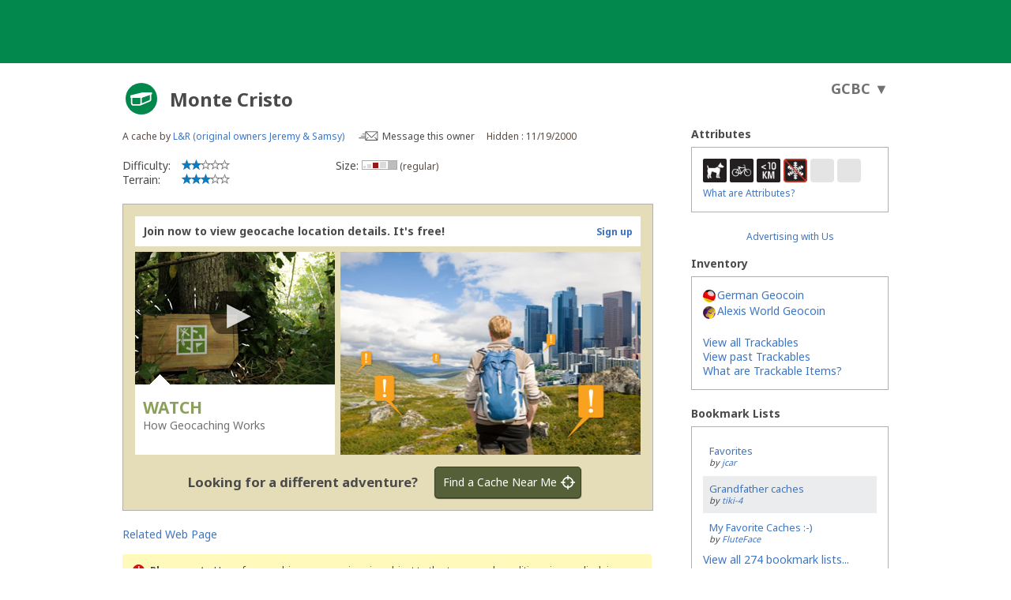

--- FILE ---
content_type: text/html; charset=utf-8
request_url: https://www.geocaching.com/geocache/GCBC_monte-cristo
body_size: 104993
content:


<!DOCTYPE html>
<html lang="en-US" class="no-js">
<head id="ctl00_Head1">
        <!-- Cookiebot placeholder -->
        <script id="Cookiebot" data-framework="TCFv2.2" src="https://consent.cookiebot.com/uc.js" data-cbid="1abe029a-a5e6-4587-acc9-7ef16e95bfa1" data-blockingmode="auto" type="text/javascript"></script>
    <meta charset="utf-8" /><meta http-equiv="X-UA-Compatible" content="IE=edge,chrome=1" /><title>
	GCBC Monte Cristo (Traditional Cache) in Washington, United States created by L&R (original owners Jeremy & Samsy)
</title><meta name="DC.title" content="Geocaching&#32;-&#32;The&#32;Official&#32;Global&#32;GPS&#32;Cache&#32;Hunt&#32;Site" /><meta name="twitter:card" content="summary_large_image" /><meta name="twitter:title" content="Geocaching:&#32;Join&#32;the&#32;world&#39;s&#32;largest&#32;treasure&#32;hunt." /><meta name="twitter:description" content="There&#32;are&#32;millions&#32;of&#32;geocaches&#32;worldwide&#32;and&#32;probably&#32;even&#32;some&#32;near&#32;you&#32;right&#32;now.&#32;Visit&#32;Geocaching.com&#32;to&#32;see&#32;just&#32;how&#32;many&#32;geocaches&#32;are&#32;nearby&#32;and&#32;to&#32;get&#32;the&#32;free&#32;Official&#32;Geocaching&#32;app." /><meta name="twitter:image:src" content="https://www.geocaching.com/play/Content/images/preview-lg.jpg" /><link rel="apple-touch-icon" sizes="180x180" href="/apple-touch-icon.png" /><link rel="icon" type="image/png" sizes="32x32" href="/favicon-32x32.png" /><link rel="icon" type="image/png" sizes="16x16" href="/favicon-16x16.png" /><link rel="manifest" href="/manifest.json" /><link rel="mask-icon" href="/safari-pinned-tab.svg" color="#02874D" /><link rel="shortcut&#32;icon" href="/favicon.ico" /><meta name="msapplication-config" content="/browserconfig.xml" /><meta name="theme-color" content="#ffffff" /><meta id="ctl00_ogUrl" name="og:url" property="og:url" content="http://www.geocaching.com/" /><meta name="author" content="Geocaching" /><meta name="DC.creator" content="Geocaching" /><meta name="Copyright" content="Copyright (c) 2000-2026 Groundspeak, Inc. All Rights Reserved." /><!-- Copyright (c) 2000-2026 Groundspeak, Inc. All Rights Reserved. --><meta name="description" content="Geocaching&#32;is&#32;a&#32;treasure&#32;hunting&#32;game&#32;where&#32;you&#32;use&#32;a&#32;GPS&#32;to&#32;hide&#32;and&#32;seek&#32;containers&#32;with&#32;other&#32;participants&#32;in&#32;the&#32;activity.&#32;Geocaching.com&#32;is&#32;the&#32;listing&#32;service&#32;for&#32;geocaches&#32;around&#32;the&#32;world." /><meta name="DC.subject" content="Geocaching&#32;is&#32;a&#32;treasure&#32;hunting&#32;game&#32;where&#32;you&#32;use&#32;a&#32;GPS&#32;to&#32;hide&#32;and&#32;seek&#32;containers&#32;with&#32;other&#32;participants&#32;in&#32;the&#32;activity.&#32;Geocaching.com&#32;is&#32;the&#32;listing&#32;service&#32;for&#32;geocaches&#32;around&#32;the&#32;world." /><meta http-equiv="imagetoolbar" content="no" /><meta name="distribution" content="global" /><meta name="MSSmartTagsPreventParsing" content="true" /><meta name="rating" content="general" /><meta name="revisit-after" content="1&#32;days" /><meta name="robots" content="all" /><meta name="page_path" content="seek/cache_details.aspx" />
    <meta name="page_name" content="Geocache Details" />
<link href="https://fonts.googleapis.com/css?family=Noto+Sans:400,700&amp;subset=latin,latin-ext" rel="stylesheet" type="text/css" /><link href="/content/coreCSS?v=OnwJYA406xdlIPOWxzXkcDgRRgm-ihYeZ6hTWRjxrYk1" rel="stylesheet"/>
<link rel="stylesheet" type="text/css" media="print" href="../css/tlnMasterPrint.css" /><script src="/bundle/modernizer?v=HfmUMlIbhuybNYbtsV4gvygQU2XxNXFZuOsLOTe8PBo1"></script>

            <script>
                window.showExperimentalFeaturesNewNavigation = true
            </script>
        

        <!-- Google Tag Manager -->
        <script>(function(w,d,s,l,i){w[l]=w[l]||[];w[l].push({'gtm.start':
        new Date().getTime(),event:'gtm.js'});var f=d.getElementsByTagName(s)[0],
        j=d.createElement(s),dl=l!='dataLayer'?'&l='+l:'';j.async=true;j.src=
        'https://www.googletagmanager.com/gtm.js?id='+i+dl;f.parentNode.insertBefore(j,f);
})(window,document,'script','dataLayer','GTM-N3KS8V2');</script>
        <!-- End Google Tag Manager -->

        <script type="text/javascript">
            var googletag = googletag || {};
            googletag.cmd = googletag.cmd || [];
        </script>
        
            <script type="text/javascript">
                (function (i, s, o, g, r, a, m) {
                    i['GoogleAnalyticsObject'] = r; i[r] = i[r] || function () {
                        (i[r].q = i[r].q || []).push(arguments)
                    }, i[r].l = 1 * new Date(); a = s.createElement(o),
                        m = s.getElementsByTagName(o)[0]; a.async = 1; a.src = g; m.parentNode.insertBefore(a, m)
                })(window, document, 'script', 'https://www.google-analytics.com/analytics.js', 'ga');

                
                ga('create', 'UA-2020240-1', 'auto');
                
                ga('require', 'linkid');
            </script>
         
            <!-- google adsense + tag services -->
            <script type="text/javascript">               
                (function () {
                    var gads = document.createElement('script');
                    gads.async = true;
                    gads.type = 'text/javascript';
                    var useSSL = 'https:' == document.location.protocol;
                    gads.src = (useSSL ? 'https:' : 'http:') + '//www.googletagservices.com/tag/js/gpt.js';
                    var node = document.getElementsByTagName('script')[0];
                    node.parentNode.insertBefore(gads, node);
                })();
            </script>
        
    <script type="text/javascript">
        ga('set', 'page', '/geocache/cache_details.aspx');
        ga('set', 'title', 'Geocaching Detail Page');
    </script>

    <script type="text/javascript">
        ga('send', 'pageview');
    </script>

    <script type="text/javascript" src="/play/serverparameters/params"></script>

    
    <script>
        var linkResources = {
            "youAreAboutToLeave": 'You\'re about to leave Geocaching.com.',
            "externalLinksNotReviewed": "Please note: External links have not been reviewed by Geocaching.com.",
        }
    </script>
    <link href="/bundle/cachedetails?v=ZF7dCS_CPxYw2QCApAsW052mLdG3MmqwfsQ00nBNJYE1" rel="stylesheet"/>


    <script type="text/javascript">
        var userToken = null,
            urlParams = {},
            mapLatLng = null,
            cmapAdditionalWaypoints = [],
            initialLogs = null, totalLogs = 0, includeAvatars = false;

        (function () {
            var e,
                d = function (s) { return decodeURIComponent(s.replace(/\+/g, " ")); },
                q = window.location.search.substring(1),
                r = /([^&=]+)=?([^&]*)/g;

            while (e = r.exec(q)) {
                urlParams[d(e[1])] = d(e[2]);
            }
        })();
    </script>
    
    <script>
        try {
            window.logTotals = JSON.parse('[{\"logTypeID\":2,\"logTypeName\":\"Found it\",\"count\":1255},{\"logTypeID\":3,\"logTypeName\":\"Didn\u0027t find it\",\"count\":12},{\"logTypeID\":4,\"logTypeName\":\"Write note\",\"count\":59},{\"logTypeID\":5,\"logTypeName\":\"Archive\",\"count\":1},{\"logTypeID\":22,\"logTypeName\":\"Temporarily disable listing\",\"count\":1},{\"logTypeID\":23,\"logTypeName\":\"Enable listing\",\"count\":1},{\"logTypeID\":46,\"logTypeName\":\"Owner maintenance\",\"count\":1}]');
        } catch (e) {
            window.logTotals = [];
        }
    </script>

    

<script type="text/javascript">
    var logType_i18n = {
        LogType1: "Unarchive",
        LogType2: "Found it",
        LogType3: "Didn't find it",
        LogType4: "Write note",
        LogType5: "Archive",
        LogType6: "Archive",
        LogType7: "Reviewer attention requested",
        LogType9: "Will attend",
        LogType10: "Attended",
        LogType11: "Webcam photo taken",
        LogType12: "Unarchive",
        LogType18: "Post reviewer note",
        LogType22: "Temporarily disable listing",
        LogType23: "Enable listing",
        LogType24: "Publish listing",
        LogType25: "Retract listing",
        LogType45: "Owner attention requested",
        LogType46: "Owner maintenance",
        LogType47: "Update coordinates",
        LogType68: "Post reviewer note",
        LogType74: "Announcement",
        LogType76: "Submit for review",
    };

    function getLocalizedLogType(logTypeID, defaultText) {
        if (logTypeID !== -1) {
            return logType_i18n['LogType' + logTypeID];
        } else {
            return defaultText;
        }
    }
</script>

  
    <script>
        window.isCachePMO = 'No';
        window.view = 'Details';
        window.cacheTypeId = 2;
    </script>
<script>function utmx_section(){}function utmx(){}(function(){var k='3682814-19',d=document,l=d.location,c=d.cookie; if(l.search.indexOf('utm_expid='+k)>0)return; function f(n){if(c){var i=c.indexOf(n+'=');if(i>-1){var j=c.indexOf(';',i);return escape(c.substring(i+n.length+1,j<0?c.length:j))}}}var x=f('__utmx'),xx=f('__utmxx'),h=l.hash;d.write('<sc'+'ript src=" '+'http'+(l.protocol=='https:'?'s://ssl':'://www')+'.google-analytics.com/ga_exp.js?'+'utmxkey='+k+'&utmx='+(x?x:'')+'&utmxx='+(xx?xx:'')+'&utmxtime='+new Date().valueOf()+(h?'&utmxhash='+escape(h.substr(1)):'')+'" type="text/javascript" charset="utf-8"><\/sc'+'ript>')})();</script><script>utmx('url','A/B');</script><meta name="og:type" content="article" property="og:type" /><meta name="fb:app_id" content="251051881589204" property="fb:app_id" /><meta name="og:description" content="Use&#32;a&#32;smartphone&#32;or&#32;GPS&#32;device&#32;to&#32;navigate&#32;to&#32;the&#32;provided&#32;coordinates.&#32;Look&#32;for&#32;a&#32;regular&#32;hidden&#32;container.&#32;When&#32;you&#32;find&#32;it,&#32;write&#32;your&#32;name&#32;and&#32;date&#32;in&#32;the&#32;logbook.&#32;If&#32;you&#32;take&#32;something&#32;from&#32;the&#32;container,&#32;leave&#32;something&#32;in&#32;exchange.&#32;The&#32;terrain&#32;is&#32;3&#32;and&#32;difficulty&#32;is&#32;2&#32;(out&#32;of&#32;5)." property="og:description" /><meta name="og:title" content="Monte&#32;Cristo" property="og:title" /><meta name="og:image" content="https://www.geocaching.com/images/facebook/wpttypes/2.png" property="og:image" /><meta name="description" content="Monte Cristo (GCBC) was created by L&amp;R (original owners Jeremy &amp; Samsy) on 11/19/2000. It&#39;s a Regular size geocache, with difficulty of 2, terrain of 3. It&#39;s located in Washington, United States.The description below is the one written by Jeremy and Samsy." /><link rel="canonical" href="https://www.geocaching.com/geocache/GCBC" /><link rel="alternate" href="../datastore/rss_galleryimages.ashx?guid=bbf9aa19-436b-4a0b-badc-f4b05e8b5a2d" type="application/rss+xml" title="[Gallery Images]" id="GalleryImages" /></head>
<body >
    <script src="/bundle/vendor?v=PGxfBWRrySpePj2Is9d-Wj9qyOoAFvIq39TDsf2QaE41"></script>

    <form method="post" action="/geocache/GCBC_monte-cristo" id="aspnetForm">
<div class="aspNetHidden">
<input type="hidden" name="__EVENTTARGET" id="__EVENTTARGET" value="" />
<input type="hidden" name="__EVENTARGUMENT" id="__EVENTARGUMENT" value="" />
<input type="hidden" name="__VIEWSTATE" id="__VIEWSTATE" value="YldNgRMhVmSMO974I4MseQD6GUQeFy8BLZpefzcD+QNiFgVxMbB+eMdfzQ0Y4Ols/xkf0bIVaAzh4KzFqz9AKyQZwGFVwDjxPoYR2nqvonx/[base64]/EL33UxrMv+Adyk38wkjklSXcOl1xDbJDS7zxBXcbZkVWNlmSaDGrAx3dYHem6a2q/FHOhSaQ7159cuTbEQHYIq64pyfiV9LS2skhTTj38XD4ydf585x96P7SnHhwmJ8g0e/f5bxXxHfa6phVpNH3hE4ke6joVWdatx6xyqJ+Woa3Hf6iaoFU7fxlLaKRX8NxfV5BaR4oYLnqhGWrxVmHuEU9vlcvXB2VpPINM7XAFTxOTOmuGezdpahWEJxtUQv/f+iRlszmIeMyMfPIhiQ7I3jG4tQwNBmn8Lyel/NSdZrsazYKo7wSEuJjP4qweL9sz96r/[base64]/HRdApf0Xy5uuvM1Wtx9PjIDMiYfHdIiwg2JGN17zRXavr5r72ilzeglBWksXIbRs3tVsFesoe/pATlzsDShMyxXI2MrH6VUl8laeXqeYIt9NcJQQ/g/RxnzqfClb4fy8aWo4Jsj9+mduBnxNSr95W6vDXsGjOMuw3I4HcnjbototjtKlfuTE+Et3QvisVCskcXxMwjsUaime1iQMp/jBZZ3mguCCxhg0zDJhtD7lZxbbJsLcsd3Xtja0oTnHQgc5v/LQL7zToZZbMLAMNIPuiZnWijsUxh4ibedKC/Lo15mZCL/y+lvJeVMZ7Ps9n/[base64]/RyK7KRjKS7EQYUbesAtN4Pf/2bGh0x6YhrEDF5Nk3PueIeIrHBuMWgNzq6CW/0ctYPamSFsYKYg3l1AToYascyDh2w7jtFxzydpCQ0QypmFiiW6W4PymJ6MYpuI2jzPZjPmVqw+ibNabGb0Aq7LZgrvZmTJAM7iBvmSwq5VejDpyV48/0pZrJNANx5A9lyrR35VNxXmEvm0kMTvhLiFbiBlAYm45CsgVWiPbthhmQJvVUy+rRsyCzoJAnRUYfjfVmPfvyGLeYxQxch0UlCCEb4+XFjn6gTJL5w3JTEJFll6FHL153tjmELBxOJVJTw4p/El7OIAK/ZqVQsUrYjq0C9PsX7q0u+pAyi2pv+6sPYk9VzLWmzT1NYHb69e6wSztPzsOz06LGsJ1zUVtFdgZizXp4Wzj26oTa4CSxgNYVTCvFMMT+jQSGIRRs6bAoGbl+c09cEVioJ8qENJpsVRe0BIuk0SfvTfzBEK72YVWw67oSOQN+wF/Humki6JDt03oR75WlAkvEeC3YMzURmR6/bf3V9wUj/2BAc2Gk0SBGZaHc8HTwZP/2LA3zlv5tlNaklPI2E1s3by+iD0WlW0NRE1pu/pjLD3oZHd9KG81vGb0HXyZDxY4Yy/y/gSHPN+b5otfMQLF0a7l5L04fgWChZwFtcKkLw4qu21TamB+i11F/Gtn36pRvilD7TRuzGWBjQPpScNUahO+QwmKjwU+/k64xP8ZAP7rBoL+vZNEuvMPsmu9N92mSTcvXMdUyLjoE/oXFQUhdOZujYrtxgWmhL/yintHdu1q4clHiVuYnYaprnbxqT+49TdhfIZzxI+7E5s5KSV72A+u1sVFIoQiEDWBKnART84LpW7/ZSN2JTrR7S8loMYgwkWWg2wYAIam7YgZ9DtkKczFAgn9NPWaRVNbuDTUb3xvprkXgiDONBid08Q1SpjtxqDLObBwenQW4fUv8ge5UT+nHJXEUt/KrJeAozASPDiY5CpPi3CHfYOWct9nwCH1XI8sR/yHNCwjWl/aOeIsKxbGR0Whe9p3V9eHX7G+hBmHZNs/5sihWObfV015WWXy4cOlp1p+gMkORltX2GR02doNXI4u7Eucx2lUJxhMMW0m1hLSJ1p2gRXkehABE74HNSbT9LMXBQzecVoqcm5mBNAnYz/sq0n1wu1QQEgbH6PJRAotyg4yc+cQa7K5lBBBDsRr39/[base64]/2ek7oNEiXjDK/nbGZ4NA6TyTEditHtI6G1xn3Uecpdqx8nZc4zxsLyJWvO04w25jVR0rd7XIeZTvmiDpHKtD8HGxd6kswJk/ifjcsbNiKyiad7SauMxoAuHM3Gwy9dCkvb+b1sXZ50az8xgJAKaDiPG7koqke7J1U/vhWiuKqbSsITLnx8l3g4cxmDJdBBoAri9sbcqh9MJ35KLIVghERBlctCPtPWIycOhua2jO++fNye9YBmGmIuhXw+QKMqtj3vITO4HTO2fFy0fSpmdkMkEr6EvXtOylffIIbQononuqw+lbU94LakFHbNaGrbv8Ff6G+iZy8VQs4ohduRB6c2HB/bxBd74e03xfTGR1yzaYTdfePLTnJ9i4COFXnDMJfYT18XzYInzGuhmfRkT3zz/eADy4uY0sjLlnpiQCALNICXOoZle32Pf1/16pmMhZ6uIF0pC7+b4tixf3lQL8M7YO5QBzZw92CP0+42sHiUSAgABKT7ih5n0naEaziVMVxx0+8BBUEXhL/IT/lNqt7/gg+kGrpdxmeIiQzVARDvtiut1qqpLC/8UXzNn1u//S04/YC1Y3m1Kv78eBcq2lAd4ifZKB+3fr92216NBhHwHVomQZXm0QAKbyMQtGvhcjkGQNuKqqsxMRe00mZhu+pKWjBX0Z7SCJO6ZVTbUaYkkr9wBilqCfqsCFP6VOooE5xHHSpcf/j4Lqh8SfvgEcfSG816eUFHAibJHTP9O4DbLCsBzR3j3fuTGp/0HM+7hvq1sx53UhyuaYNIg7A6xtTQYJnBPwtZYwx8RDKkvhLbU3gnMgUZuJjK3CBCtNBhmblKpt5y3Nax0b6q+anQPsLMHq88WL47SSbAqasOX102uCuaoGUYrejaiW7LuFMqXBObejqY6dQrYwfgDBk9pE2Ezd7dgQnoDDASqjvOIFAo6iOhbd0+167rVp/TP6Q6nf2R9cL1ompGrj9baSX+LFoukmsEl3iGqpjENiqjDLRpwZ5ZwhdgseZ9Ptxy8gzT/9zfqb7hdDzn+nu3qImNsgeDKJTC1wQsZM9OFamMgPJWQqqyuM3dCu3aymZsk2j+g1rAyWfSWZuP5Mtq/auNl/OQelA8fYDw0xv0ky1ribI8EPVQDC+FvbQKn+iWAAeEr4Z0QT5E6I2O0B0Q8fbmMbWly/ltxGXhwl6HXqDaCqQQQ5efxfq8btrhlFyNyXOsrdFyN3/xcMBfo4uBJV9iywy/xj0O13ZgOfUysxGXxz/+t1dXeL0mytyfafRRr03dn++0wnpAUf6iteHiG7BmpnIA1mdBBsRhQJ11BJ/zMUHQ8BMOlmnQcyT8Bqlj8VDLtqEOvicYXk/kMpIF4NxZsqO24VKSFE0Xu81H6kpuhJZCosInfJUGQKBlxZ2rcLcpP9Cmvt6YI9ltOPdlI2C37mWJVZdM17G0SeilUw==" />
</div>

<script type="text/javascript">
//<![CDATA[
var theForm = document.forms['aspnetForm'];
if (!theForm) {
    theForm = document.aspnetForm;
}
function __doPostBack(eventTarget, eventArgument) {
    if (!theForm.onsubmit || (theForm.onsubmit() != false)) {
        theForm.__EVENTTARGET.value = eventTarget;
        theForm.__EVENTARGUMENT.value = eventArgument;
        theForm.submit();
    }
}
//]]>
</script>


<script src="/WebResource.axd?d=pynGkmcFUV13He1Qd6_TZETFLbdR8wwRMdub1eDU5ILCHE7OhotblLUuaNwx3HQ7rYen0g2&amp;t=638901284248157332" type="text/javascript"></script>


<script type="text/javascript">
//<![CDATA[
var isLoggedIn = false;
window['chromeSettings'] = {
  "isAuthenticated": false,
  "paymentUrl": "https://payments.geocaching.com",
  "planUrl": "",
  "gameplayUrl": "",
  "mainElementId": "Content",
  "mapUrl": "",
  "locale": "en-US",
  "inlinePostfix": "--inline",
  "publicUrl": "https://www.geocaching.com",
  "hostname": "https://www.geocaching.com",
  "accountId": 0,
  "avatarUrl": null,
  "findCount": 0,
  "hideCount": 0,
  "isBasic": false,
  "showDoNotSell": false,
  "showRenew": false,
  "username": null,
  "userPublicGuid": null,
  "dateJoined": "0001-01-01T00:00:00",
  "isValidated": false,
  "membershipLevel": null,
  "securityGroup": null
}; //]]>
</script>

<script src="/ScriptResource.axd?d=uHIkleVeDJf4xS50Krz-yEJRbXY2x1dOBEdM7W-QkNpgaumdwaefPzMErSeG_W29-lHX6vl5G7uDafHaYWCx8Z9aLlo8tZwVtV42ISp6LhT6LbxuVUWMo5GyApWAyPOqkSkf1vCyntgT-PmPv-C6FWxsbWo1&amp;t=5c0e0825" type="text/javascript"></script>
<script src="/ScriptResource.axd?d=Jw6tUGWnA15YEa3ai3FadDbNvwkajNGIHz7aGm4w_MLRMuZ5hwlk3bfOsTs3E4cZZ4ktnTFE_MzciTx4exD15JXabrPKGazf6xj6fW1A8vXJoc3OCqf4cg_BDlVl8fQEsQiziDh4kHnJRWZEQotwuLoezlg1&amp;t=5c0e0825" type="text/javascript"></script>
<div class="aspNetHidden">

	<input type="hidden" name="__VIEWSTATEGENERATOR" id="__VIEWSTATEGENERATOR" value="C05D5804" />
	<input type="hidden" name="__SCROLLPOSITIONX" id="__SCROLLPOSITIONX" value="0" />
	<input type="hidden" name="__SCROLLPOSITIONY" id="__SCROLLPOSITIONY" value="0" />
</div>
        <script type="text/javascript">
//<![CDATA[
Sys.WebForms.PageRequestManager._initialize('ctl00$uxMainScriptManager', 'aspnetForm', [], [], [], 90, 'ctl00');
//]]>
</script>


        <!-- Google Tag Manager (noscript) -->
        <noscript>
            <iframe src="https://www.googletagmanager.com/ns.html?id=GTM-N3KS8V2"
                height="0" width="0" style="display: none; visibility: hidden"></iframe>
        </noscript>
        <!-- End Google Tag Manager (noscript) -->

        <a id="ctl00_hlSkipLinksContent" class="visually-hidden" href="#Content">Skip to content</a>

        
        
        

        <div class="PrintOnly">
            
            <svg viewBox="0 0 196 29" height="29" width="196" role="img" aria-label="Geocaching">
                <use xlink:href="/images/branding/logo-geocaching.svg#gcLogo"></use>
            </svg>
            <hr />
            
        </div>
        
        
            <div id="gc-header-root" style="background-color: #02874D; min-height: 80px;"></div>
        

        <main id="Content">
            
    

            
            
            <div class="container">
                

                <div id="divContentMain" class="span-24&#32;last">
	
                        
    <h1 class="visually-hidden">Monte Cristo Traditional Cache</h1>
    

    
    
    
    
    
    
    

    

    <input type="hidden" name="ctl00$ContentBody$uxNewLogId" id="ctl00_ContentBody_uxNewLogId" />
    <input type="hidden" name="ctl00$ContentBody$LastSynced" id="LastSynced" />

    <div id="ctl00_ContentBody_CoordInfoLinkControl1_uxCoordInfoLinkPanel" class="CoordInfoLinkWidget&#32;FloatRight">
		
    <p>
        <a href="https://coord.info/GCBC" id="coordinate-link-control" class="CoordInfoLink" aria-expanded="false" aria-controls="coordinate-info-link" tabindex="0">
            <span id="ctl00_ContentBody_CoordInfoLinkControl1_uxCoordInfoCode" class="CoordInfoCode">GCBC</span>
            <span id="ctl00_ContentBody_CoordInfoLinkControl1_uxCoordAddLink" style="display: none;"></span>
            <span class="arrow">&#9660;</span>
        </a>
    </p>

	</div>

    
    <div class="span-17">
        
        <div class="span-17 last BottomSpacing" id="cacheDetails">
            <div class="cacheDetailsTitle">
               
                <a href="/about/cache_types.aspx" target="_blank" title="Traditional Cache" aria-label="About geocache types" class="cacheImage">
                    <div id="uxCacheImage">
		
                        <div class="activity-type-icon">
                                <svg class="icon cache-icon" role="presentation">
                                    <use xlink:href="/app/ui-icons/sprites/cache-types.svg#icon-2" />
                                </svg>
                                 
                        </div>
                    
	</div>
                </a>
                
                
                <span class="NoBottomSpacing h2" aria-hidden="true">
                    
                    <span id="ctl00_ContentBody_CacheName" class="tex2jax_ignore">Monte Cristo</span>
                </span>
            </div>
            <div class="minorCacheDetails Clear">
                <div id="ctl00_ContentBody_mcd1">
                    A cache by <a href="https://www.geocaching.com/p/?guid=7924cd4b-71bc-4fc7-9dda-f161def4b39f&wid=bbf9aa19-436b-4a0b-badc-f4b05e8b5a2d&ds=2">L&R (original owners Jeremy & Samsy)</a>
                    <span id="ctl00_ContentBody_MessageLink" class="message__owner">                        
                        <svg width="25px" height="12px" viewBox="0 0 25 12" version="1.1" xmlns="http://www.w3.org/2000/svg" xmlns:xlink="http://www.w3.org/1999/xlink" aria-hidden="true">
                            <defs>
                                <path d="M1.98946751,1.37469233 L15.0220577,1.37469233 L8.61273139,7.72639296 C8.55386063,7.78494241 8.4576646,7.78494241 8.39849038,7.72639296 L1.98946751,1.37469233 L1.98946751,1.37469233 Z M12.4435791,8.38476934 L14.966525,10.8853188 L1.964584,10.8853188 L4.48783329,8.38476934 C4.65170035,8.22253857 4.65170035,7.95937098 4.48783329,7.79714021 C4.32396623,7.63460449 4.05874436,7.63460449 3.89487729,7.79714021 L1.40956019,10.2598765 L1.40956019,1.97543409 L7.80553438,8.31402209 C7.99853336,8.50552758 8.25222385,8.60128033 8.50561088,8.60128033 C8.75930137,8.60128033 9.0126884,8.50552758 9.20568739,8.31402209 L15.6016616,1.97543409 L15.6022685,10.3397721 L13.0365351,7.79714021 C12.8726681,7.63460449 12.6074462,7.63460449 12.4435791,7.79714021 C12.2797121,7.95937098 12.2797121,8.22253857 12.4435791,8.38476934 L12.4435791,8.38476934 Z M15.6016616,0.266521981 L1.40956019,0.266521981 C0.792934505,0.266521981 0.291319221,0.763582427 0.291319221,1.37469233 L0.291319221,10.8853188 C0.291319221,11.4964287 0.792934505,11.9934892 1.40956019,11.9934892 L15.6016616,11.9934892 C16.2185907,11.9934892 16.720206,11.4964287 16.720206,10.8853188 L16.720206,1.37469233 C16.720206,0.763582427 16.2185907,0.266521981 15.6016616,0.266521981 L15.6016616,0.266521981 Z" id="path-1"></path>
                            </defs>
                            <g id="Page-1" stroke="none" stroke-width="1" fill="none" fill-rule="evenodd">
                                <g transform="translate(-346.000000, -201.000000)">
                                    <g id="Message-this-owner-+-Send-Message" transform="translate(346.000000, 200.000000)">
                                        <g id="Send-Message" transform="translate(0.000000, 1.000000)">
                                            <g id="Group-3" transform="translate(7.889896, 0.000000)">
                                                <mask id="mask-2" fill="white">
                                                    <use xlink:href="#path-1"></use>
                                                </mask>
                                                <g id="Clip-2"></g>
                                                <path d="M0.291319221,0.266521981 L16.720206,0.266521981 L16.720206,11.9934892 L0.291319221,11.9934892 L0.291319221,0.266521981 Z" id="Fill-1" class="message__owner-fill" mask="url(#mask-2)"></path>
                                            </g>
                                            <path d="M8.60726915,3.48857147 L5.00371108,3.48155774 C4.77338682,3.48094785 4.58433278,3.66787917 4.58038784,3.89902752 C4.5770498,4.13017588 4.76033815,4.31802203 4.99035895,4.31832698 L8.53383243,4.32534072"  class="message__owner-fill" ></path>
                                            <path d="M8.60726915,5.93331601 L3.21391862,5.92630227 C2.98389781,5.92569238 2.79454032,6.11262371 2.79089883,6.34377206 C2.78725734,6.57522536 2.97084914,6.76276657 3.20056648,6.76307152 L8.53383243,6.77008525"  class="message__owner-fill" ></path>
                                            <path d="M8.60726915,8.37806055 L0.576569292,8.37104681 C0.34654849,8.37043692 0.157190996,8.55736824 0.153549506,8.78882154 C0.149908016,9.0199699 0.333499817,9.20751111 0.563520618,9.20781605 L8.53383243,9.21482979" class="message__owner-fill" ></path>
                                        </g>
                                    </g>
                                </g>
                            </g>
                        </svg>
                        <a id="lnkMessageOwner" href="/account/messagecenter?recipientId=7924cd4b-71bc-4fc7-9dda-f161def4b39f&amp;gcCode=GCBC">Message this owner</a>
                    </span>
                </div>
                <div id="ctl00_ContentBody_mcd2">
                    Hidden
                    :
                    11/19/2000
                    
                    
                </div>
            </div>
            <div class="minorCacheDetails&#32;Clear">
                <div id="mcd3">
                    
                    
                </div>

                <div id="mcd4">
                    
                    
                </div>
            </div>
        </div>
        <div id="ctl00_ContentBody_diffTerr" class="CacheStarLabels&#32;span-6&#32;BottomSpacing">
            
            <dl>
                <dt>
                    Difficulty:</dt>
                <dd>
                    <span id="ctl00_ContentBody_uxLegendScale" title="(1&#32;is&#32;easiest,&#32;5&#32;is&#32;hardest)"><img src="/images/stars/stars2.gif" alt="2 out of 5" /></span>
                </dd>
            </dl>
            <dl>
                <dt>
                    Terrain:</dt> 
                <dd>
                    <span id="ctl00_ContentBody_Localize12" title="(1&#32;is&#32;easiest,&#32;5&#32;is&#32;hardest)"><img src="/images/stars/stars3.gif" alt="3 out of 5" /></span>
                </dd>
            </dl>
            
        </div>
        <div id="ctl00_ContentBody_size" class="CacheSize&#32;span-5">
            
            <p class="AlignCenter">
                Size:&nbsp;<span class="minorCacheDetails"><img src="/images/icons/container/regular.gif" alt="Size:   regular" title="Size: regular" />&nbsp<small>(regular)</small></span>
            </p>
            
        </div>
        <div class="span-6 right last">
            
            
            

        </div>
        <div class="span-6 right last">
            
            
            
        </div>
        
            <div id="lus_container" class="lus-container Clear">
                <div class="lus-header">
                    <span>
                        Join now to view geocache location details. It's free!
                    </span>
                    <span class="lus-signup">
                        <a id="ctl00_ContentBody_locdSignUpLink" title="Sign&#32;up" href="/membership/register.aspx?type=basic">Sign up</a>
                    </span>

                </div><div style="position: relative; height: 257px;">
                    <div class="lus-video">
                        <div class="lus-textblock">
                            <div class="play-control AlignCenter">
                                <input type="submit" name="ctl00$ContentBody$hlPlayArrowButton" value="&#9654;" id="ctl00_ContentBody_hlPlayArrowButton" title="Expand&#32;Play&#32;Video" />
                            </div>
                            <h4>
                                Watch
                            </h4>
                            How Geocaching Works
                        </div>
                    </div>
                    <div class="lus-image">
                        <img src="/images/seek/locdp_cityscape.jpg" width="380" height="257" />
                    </div>
                </div>
                <div class="lus-footer">
                    <span class="AlignRight">
                        <span>
                            Looking for a different adventure?</span>
                    </span>
                    <span class="lus-findacache NoWrap">
                        <input type="submit" name="ctl00$ContentBody$findacache" value="Find&#32;a&#32;Cache&#32;Near&#32;Me" id="findacache" title="Find&#32;a&#32;Cache&#32;Near&#32;Me" />
                    </span>
                </div>
            </div>
            
       
        
        <p class="Clear">

            <a id="ctl00_ContentBody_uxCacheUrl" title="Related&#32;Web&#32;Page" href="http://www.zing.com/album/?id=4293282351">Related Web Page</a>

        </p>
        

        
        
            <div class="Note Disclaimer">
                <strong>Please note</strong> Use of geocaching.com services is subject to the terms and conditions <a href="http://www.geocaching.com/about/disclaimer.aspx" title="Read our disclaimer">in our disclaimer</a>.
            </div>
        
        
        
        
            <h2 class="h3 CacheDescriptionHeader">Geocache Description:</h2>        
        
        <div class="UserSuppliedContent">
            
            <span id="ctl00_ContentBody_ShortDescription">The description below is the one written by Jeremy and Samsy. We hope you enjoy your trek to the old mining town of Monte Cristo!
</span>
            
        </div>
        
        <br />
        <div class="UserSuppliedContent">
            
            <span id="ctl00_ContentBody_LongDescription"><p><br>
Difficult Rating - 2<br>
Altitude - 2859 ft</p>
<p>Usually I wouldn't give a lot of information about a stash, but this one is pretty interesting. Note that Monte Cristo is nestled in a deep valley with lots of trees, so the GPS unit was struggling to get a good read. I was able to get enough readings at 30 ft accuracy, however.</p>
<p>If you're having trouble finding the stash, locate the garage. The stump is roughly north-northeast and can be seen from the building. Based on the heavy traffic to the area please rehide the stash as good or better than you found it. Hopefully the stash will stick around for a while, but I hear that the town is heavily trafficked in the summer. Not sure if it's even accessible during the winter. There was snow on the ground the day we hid it.</p>
<p>You can mountain bike most of the way, but you'll need to lock up your bike to hike to the townsite.</p>
<p>Interesting article and pictures <a rel="nofollow" href="http://www.historylink.org/index.cfm?DisplayPage=output.cfm&amp;File_Id=8404">can be found here</a> (no affiliation). The sign in the bottom picture can still be found today, though it is now leaning against a boulder.</p>
<p>Monte Cristo is in the Cascade mountains of north central Washington State. A booming gold mining town in 1898, it became a ghost town a few years later. It is a favorite destination for hikers during the summer. It nestles at the base of 7,000 ft mountains, glacial basins and the purest water you'll ever find. Monte is 45 miles from the nearest town, 25 miles from power or telephone and 18 miles from the end of a plowed road in wintertime. Snows reach 13 feet in depth at Monte Cristo.</p>
<p>In 1889, prospector Joe Pearsall set out from Mineral City north of Index and climbed to the top of 6000-foot Mt Hubbard. Looking north, he saw red streaks of the rock galena, which promised mineral wealth. He named the area Monte Cristo.</p>
<p>With the help of eastern financiers including John D Rockefeller, a railroad was built and the Monte Cristo mine was opened. However, the mine was uneconomical and was closed in 1907. The railroad continued to provide service until 1936.</p>
<p>Monte Cristo is now maintained by the<br>
<a rel="nofollow" href="http://www.mcpa.us/">Monte Cristo Preservation Society</a><br>
PO Box 471<br>
Everett, WA 98026-0471<br>
(425) 733-7098</p></span>
            
        </div>
        
        
        
        <p id="ctl00_ContentBody_hints">
            <strong>
                Additional Hints</strong>
            (<span id="ctl00_ContentBody_lnkDH" class="toggle-clue" title="Decrypt">Decrypt</span>) </p><div id="div_hint" class="span-8 WrapFix">
            Va n fghzc jvgu n uhpxyroreel tebjvat bhg bs gur gbc.</div><div id='dk' style="display: block;" class="span-9 last">
            <span id="ctl00_ContentBody_EncryptionKey" class="right"><div class="DecryptionKeyWidget"> <p class="WidgetHeader">Decryption Key</p> <p class="WidgetBody">A|B|C|D|E|F|G|H|I|J|K|L|M<br /> -------------------------<br /> N|O|P|Q|R|S|T|U|V|W|X|Y|Z</p> <p class="WidgetFooter">(letter above equals below, and vice versa)</p></div></span>
        </div>
        <div class="Clear">
        </div><br /><br />
        
    </div>
    
    
    <div class="span-6 prepend-1 last sidebar">
        
        
        
        
        <div id="ctl00_ContentBody_detailWidget" class="CacheDetailNavigationWidget&#32;TopSpacing&#32;BottomSpacing">
            
            <h3 class="WidgetHeader">
                Attributes
            </h3>
            <div class="WidgetBody">
                <img src="/images/attributes/dogs-yes.png" alt="Dogs allowed" title="Dogs allowed" width="30" height="30" /> <img src="/images/attributes/bicycles-yes.png" alt="Bicycles allowed" title="Bicycles allowed" width="30" height="30" /> <img src="/images/attributes/hike_med-yes.png" alt="1 km–10 km hike" title="1 km–10 km hike" width="30" height="30" /> <img src="/images/attributes/winter-no.png" alt="Not available in winter" title="Not available in winter" width="30" height="30" /> <img src="/images/attributes/attribute-blank.png" alt="blank" title="blank" width="30" height="30" /> <img src="/images/attributes/attribute-blank.png" alt="blank" title="blank" width="30" height="30" /> <p class="NoBottomSpacing"><small><a href="/about/icons.aspx" title="What are Attributes?">What are Attributes?</a></small></p>
            </div>
            
        </div>

        
        
        <div id="ctl00_ContentBody_uxBanManWidget" class="InlinePageAds">
		
            
            
           <script type="text/javascript">
               const premium = 'false';
               window.adHandler = window.adHandler || {}
               window.adHandler.cmd = window.adHandler.cmd || []
               // temporarily swap these out for testing
               // adHandler.disableConsentManagement = !Cookiebot.regulations.gdprApplies
               adHandler.disableConsentManagement = true;
               // end swap
               adHandler.cmd.push(function () {
                   adHandler.service.setTargeting('premium', premium)
                   adHandler.mapping_detail();
               })
           </script>           
           <script async type="text/javascript" src="https://cpaf.geocaching.com/GEO_singlepageapp.js"></script>
            <!-- /1011121/cache_details_pg_250x250 -->
            <div id='cache_details_pg_250x250'></div>
            <p>
                <small><a href="../about/advertising.aspx" id="ctl00_ContentBody_advertisingWithUs">Advertising with Us</a></small>
            </p>
            
        
	</div>
        
        
        <div class="clear">
        </div>
        
        <span id="ctl00_ContentBody_lnkTravelBugs"></span>
        
        
<div class="CacheDetailNavigationWidget">
    
    <h3 class="WidgetHeader">
        <span id="ctl00_ContentBody_uxTravelBugList_uxInventoryLabel">Inventory</span>
    </h3>
    <div class="WidgetBody">
        
        
                <ul>
            
                <li>
                    <a href="https://www.geocaching.com/track/details.aspx?TB=TB4CHG1" class="lnk">
                        <img src="/images/WptTypes/sm/138.gif" width="16" alt="" /><span>German Geocoin</span></a>
                </li>
            
                <li>
                    <a href="https://www.geocaching.com/track/details.aspx?TB=TB9T50Z" class="lnk">
                        <img src="/images/WptTypes/sm/4242.gif" width="16" alt="" /><span>Alexis World Geocoin</span></a>
                </li>
            
                </ul>
            
            
            <div class="TopSpacing">
                <div id="ctl00_ContentBody_uxTravelBugList_uxTrackableItemsLinks">
		
                    <p class="NoBottomSpacing"><a id="ctl00_ContentBody_uxTravelBugList_uxViewAllTrackableItems" href="../track/search.aspx?wid=bbf9aa19-436b-4a0b-badc-f4b05e8b5a2d&amp;ccid=188">View all Trackables</a></p>
                
	</div>
                <p class="NoBottomSpacing"><a id="ctl00_ContentBody_uxTravelBugList_uxTrackableItemsHistory" href="../track/search.aspx?wid=bbf9aa19-436b-4a0b-badc-f4b05e8b5a2d">View past Trackables</a></p>
                <p class="NoBottomSpacing"><a id="ctl00_ContentBody_uxTravelBugList_uxWhatAreTrackables" title="What&#32;are&#32;Trackable&#32;Items?" href="../track/default.aspx">What are Trackable Items?</a></p>
            </div>

        
    </div>
    
    
</div>

        
<div class="CacheDetailNavigationWidget">
    <h3 class="WidgetHeader">
        Bookmark Lists
    </h3>
    <div class="WidgetBody">
        
                <ul class="BookmarkList">
            
                <li class=''>
                    <a href="https://www.geocaching.com/plan/lists/BM3B5C">Favorites</a><br />by <a href="https://www.geocaching.com/p/?guid=2518a748-9376-4a5b-bde5-48a9bbdcd18e">jcar</a>
                </li>
            
                <li class='AlternatingRow'>
                    <a href="https://www.geocaching.com/plan/lists/BMEE1B">Grandfather caches</a><br />by <a href="https://www.geocaching.com/p/?guid=db08f2ae-0baa-470a-bf63-e99223ee93cd">tiki-4</a>
                </li>
            
                <li class=''>
                    <a href="https://www.geocaching.com/plan/lists/BM5C22">My Favorite Caches :-)</a><br />by <a href="https://www.geocaching.com/p/?guid=6d9bfe33-eb74-432b-816d-5540734572d8">FluteFace</a>
                </li>
            
                </ul>
            
        <p class="NoBottomSpacing">
            <a href="/bookmarks/default.aspx?guid=bbf9aa19-436b-4a0b-badc-f4b05e8b5a2d&WptTypeID=2" title="View all 274 bookmark lists...">View all 274 bookmark lists...</a>
        </p>
    </div>
</div>


        
        
    </div>
    
    
    
    <script id="tmpl_CacheLogRow" type="text/x-jquery-tmpl">
        <tr class="log-row l-${LogID}" data-encoded="${IsEncoded}">
            <td>
                <div class="FloatLeft LogDisplayLeft">
                    <a href="/profile/?guid=${AccountGuid}" class="h5">${UserName}</a>
                    <p class="log-meta small">
                        <img class="icon" height="11" width="11" alt="" src="${creator.GroupImageUrl}">${creator.GroupTitle}
                    </p>
                    <a href="/profile/?guid=${AccountGuid}" class="log-avatar">
                        {{if includeAvatars && AvatarImage}}
                            <img width="48" height="48" src="https://img.geocaching.com/user/avatar/${AvatarImage}" alt="Profile photo for ${UserName}">
                        {{else includeAvatars }}
                            <img width="48" height="48" src="/images/default_avatar.png" alt="Profile photo for ${UserName}">
                        {{/if}}
                    </a>
                    {{if GeocacheFindCount > 0 }}
                    <p class="log-meta">
                        <img class="icon" height="16" width="16" title="Caches Found" src="/images/logtypes/2.png">${GeocacheFindCount}
                    </p>
                    {{/if}}
                </div>
                <div class="FloatLeft LogDisplayRight">
                    <div class="HalfLeft LogType">
                        <span class="h4 log-meta flex">
                            <img class="icon" height="17" width="17" title="${getLocalizedLogType(LogTypeID, LogType)}" alt="" src="/images/logtypes/${LogTypeImage}">
                            {{if FavoritePointUsed }}  
                                <svg aria-hidden="true" role="img" height="16" width="16" class="min-w-4 -ml-2 mr-1 text-green-500" alt="">
                                    <use href="#heart_cache_favorited--inline" />
                                </svg>
                            {{/if}}
                            ${getLocalizedLogType(LogTypeID, LogType)}
                        </span>
                    </div>
                    <div class="HalfRight AlignRight">
                        <span class="minorDetails LogDate">${Visited}</span>
                    </div>
                    <div class="Clear LogContent markdown-output">
                        {{if LatLonString.length > 0}}
                            <span class="WaypointLog">${LatLonString}</span>
                        {{/if}}
                        <div class="LogText">{{html LogText}}</div>
                        {{if Images.length > 0}}
                            <ul class="LogImagesTable flex flex-col gap-1">
                                {{tmpl(Images) "tmplCacheLogImages"}}
                            </ul>
                        {{/if}}
                    </div>

                    <div class="log-cta">
                        {{if LogType === "Found it" || LogType === "Didn't find it" || LogType === "Webcam Photo Taken" || LogType === "Attended" || LogType === "Announcement" }}
                            <div class="upvotes">
                                <button class="great-story-btn focus:shadow-outline"
                                        type="button" 
                                        data-log-id="${LogID}" 
                                        data-upvoted="false" 
                                        data-upvote-type="1" 
                                        {{if userInfo.ID == AccountID}}
                                            title="You cannot vote for your own logs."
                                        {{else}}
                                            title="Was this a great story?"
                                        {{/if}}
                                        {{if userInfo.ID == AccountID}}disabled{{/if}}>                
                                    <svg xmlns="http://www.w3.org/2000/svg" width="24" height="24" viewBox="0 0 24 24" aria-hidden="true">
                                      <g>
                                        <g stroke-width="1.125" transform="translate(4 3)">
                                          <path d="M2,0 L16,0 L16,18 L2,18 L2,18 C0.8954305,18 1.3527075e-16,17.1045695 0,16 L0,2 L0,2 C-1.3527075e-16,0.8954305 0.8954305,2.02906125e-16 2,0 Z"/>
                                          <path d="M4.5,0.5 L4.5,17.5" stroke-linecap="square"/>
                                          <polygon points="9 0 13 0 13 8 11 6 9 8"/>
                                        </g>
                                      </g>
                                    </svg>
                                    <span>Great story</span>
                                </button>
                                <span class="loading-container hide loading-${LogID}">
                                    <img src="/app/ui-images/branding/loading-spinner.svg"></img>
                                </span>
                                <button class="helpful-btn focus:shadow-outline" 
                                        type="button" data-log-id="${LogID}"
                                        data-upvoted="false" 
                                        data-upvote-type="2" 
                                        {{if userInfo.ID == AccountID}}
                                            title="You cannot vote for your own logs."
                                        {{else}}
                                            title="Was this helpful?"
                                        {{/if}}
                                        {{if userInfo.ID == AccountID}}disabled{{/if}}>
                                    <svg xmlns="http://www.w3.org/2000/svg" width="24" height="24" viewBox="0 0 21.55 21.29" aria-hidden="true">
                                      <g>
                                        <g>
                                          <path d="M21.3 13.38a1.08 1.08 0 0 1-.18.6 1 1 0 0 1-1.41.34l-1.29-.89-2.33-1.55-.15.21 3.63 2.43a1.12 1.12 0 0 1 .29 1.48 1.1 1.1 0 0 1-.7.47 1 1 0 0 1-.78-.17l-3.69-2.47-.14.19 3.81 2.59a1.1 1.1 0 0 1 .29 1.51 1 1 0 0 1-1.42.32L13.3 15.8l-.14.2L17 18.58a.48.48 0 0 1 .11.09 1.08 1.08 0 0 1 .17 1.42 1 1 0 0 1-.67.46 1 1 0 0 1-.8-.16l-1.43-1a1.84 1.84 0 0 0-.8-1.39 1.77 1.77 0 0 0-1-.31 1.84 1.84 0 0 0-.33 0 1.67 1.67 0 0 0-.3.08 1.83 1.83 0 0 0-.74-1.88 1.77 1.77 0 0 0-1-.3 1.5 1.5 0 0 0-.35 0 1.58 1.58 0 0 0-.31.09 1.77 1.77 0 0 0-1.73-2.19h-.33a1.7 1.7 0 0 0-.45.15 1.7 1.7 0 0 0-.66-1.83 1.58 1.58 0 0 0-.91-.28 1.35 1.35 0 0 0-.33 0 1.67 1.67 0 0 0-1.06.71l-.3.46a5.17 5.17 0 0 1-.43-2.13L0 8.31 4.92.9l3.32 2.31A2.67 2.67 0 0 1 11.52 3a4.19 4.19 0 0 0-2.75 1.16C7.79 5.33 6.17 7.79 6.05 8H6v.06a2 2 0 0 0 .3 1.68 1.07 1.07 0 0 0 .42.33 1.62 1.62 0 0 0 .72.17 1.54 1.54 0 0 0 1.09-.45l1.31-2a2.44 2.44 0 0 0 1.49.63 2 2 0 0 0 .42 0 2.12 2.12 0 0 0 .67-.3 2.61 2.61 0 0 0 .78-.7l6.58 4.41 1 .65a1.09 1.09 0 0 1 .45.69.82.82 0 0 1 .07.21z"/>
                                          <path d="M9.23 15.31a1 1 0 0 1 0 .17.8.8 0 0 1 0 .15 1.33 1.33 0 0 1 0 .19l-.15.18a1.09 1.09 0 0 1-.08.15l-.16.24L8 17.55a1.43 1.43 0 0 1-.2.23 1.43 1.43 0 0 1-.7.36 1.23 1.23 0 0 1-.27 0 1.42 1.42 0 0 1-.8-.24 1.49 1.49 0 0 1-.5-1.8 1.74 1.74 0 0 1 .1-.19l1-1.44a1.43 1.43 0 0 1 .89-.57 1.23 1.23 0 0 1 .27 0 1.44 1.44 0 0 1 .8.24 1.55 1.55 0 0 1 .27.24 1.32 1.32 0 0 1 .19.29 2.19 2.19 0 0 1 .12.33 1.39 1.39 0 0 1 .06.31zM11.58 17.75a2.33 2.33 0 0 1-.14.33.34.34 0 0 1-.06.12l-.75 1.14a1 1 0 0 1-.13.16 1.38 1.38 0 0 1-.79.45 1.14 1.14 0 0 1-.26 0 1.38 1.38 0 0 1-.8-.25 1.47 1.47 0 0 1-.53-1.7 1.22 1.22 0 0 1 .14-.28L9 16.56a1.48 1.48 0 0 1 .33-.33 1.33 1.33 0 0 1 .6-.23 1.23 1.23 0 0 1 .27 0 1.41 1.41 0 0 1 .79.24 1.48 1.48 0 0 1 .59 1.51zM13.76 20.3l-.37.55a1.29 1.29 0 0 1-1.13.44 5 5 0 0 1-.88-.09 1.48 1.48 0 0 1-.55-1.56.27.27 0 0 0 .09-.1l.75-1.14.05-.08.08-.07a1.26 1.26 0 0 1 .26-.13 1.05 1.05 0 0 1 .24-.06 1.06 1.06 0 0 1 .25 0A1.41 1.41 0 0 1 14 19.15a1.48 1.48 0 0 1-.24 1.15zM11.8 18.24l-.08.07z"/>
                                          <path d="M11.72 18.3l.08-.07z" />
                                          <path d="M20.05 9.92a2.33 2.33 0 0 1-.19 1.44l-6.68-4.48-.06.12a2.34 2.34 0 0 1-.92.85 2 2 0 0 1-.48.19 1.24 1.24 0 0 1-.33 0A2.15 2.15 0 0 1 10 7.36l-.11-.12L8.3 9.57a1.22 1.22 0 0 1-.85.35 1.17 1.17 0 0 1-.57-.14.83.83 0 0 1-.31-.24 1.17 1.17 0 0 1-.23-.44 2.21 2.21 0 0 1 0-.93C6.5 7.93 8.09 5.52 9 4.39a4 4 0 0 1 2.71-1h.54L14.53 0l7 4.93-2.17 3.33v.07a5.38 5.38 0 0 1 .69 1.59zM6.52 14l-.13.2v.06l-1 1.45a1.36 1.36 0 0 1-.84.55 1 1 0 0 1-.24 0 1.26 1.26 0 0 1-.73-.23 1.37 1.37 0 0 1-.35-1.84l1.14-1.71a1.33 1.33 0 0 1 .84-.48 1.06 1.06 0 0 1 .25 0 1.22 1.22 0 0 1 .71.22A1.37 1.37 0 0 1 6.52 14z"/>
                                        </g>
                                      </g>
                                    </svg>
                                    <span>Helpful</span>
                                </button>
                            </div>
                        {{/if}}
                        
                        <div class="AlignRight">
                            <small>
                                <a title="View Log" href="/seek/log.aspx?LUID=${LogGuid}" target="_blank" class="text-blue-600 underline hover:no-underline rounded focus:shadow-outline">
                                    
                                    {{if (userInfo.ID==AccountID && (LogTypeID != 18 && LogTypeID != 76))}}
                                       View / Edit Log / Images
                                    {{else}}
                                       View Log
                                    {{/if}}
                                </a>
                            </small>&nbsp;
                        </div>
                    </div>

                </div>
            </td>
        </tr>
    </script>

    <script id="tmpl_CacheCoordinateUpdate" type="text/x-jquery-tmpl">
        <div class="ccu-update" data-lat="${ll[0]}" data-lng="${ll[1]}">
            <h4 class="ccu-heading">
                <span class="ccu-heading-text">Enter solved coordinates</span>
                <svg height="24" width="24"><use xlink:href="/app/ui-icons/sprites/cache-types.svg#icon-correctedcoords" /></svg>
            </h4>
            <p>Changes to these coordinates are only visible to you, not to other players.</p>
            {{if isReviewerOrCacheOwner }}
            <p class="ccu-tip">Tip: If you’re the cache owner and want to update the posted coordinates, please use an <a href="/play/geocache/GCBC/log?lt=47">Update coordinates log</a>.</p>
            {{/if}}
            <dl>
                <dt>Original:</dt>
                <dd>${ll_formatted} <button class="btn-cc-restore btn-link" type="button">Restore</button></dd>
            </dl>
            <div class="ccu-parse" id="coordinateParse">
                <dl>
                    <dt>Change To:</dt>
                    <dd>
                        <input type="text" maxlength="40" size="35" class="cc-parse-text" id="newCoordinates">
                    </dd>
                </dl>
                <button class="btn-cc-parse">Submit</button>
            </div>
            <div id="coordinateParseVerify" style="display: none;">
                <dl>
                    <dt>Change To:</dt>
                    <dd>
                        <span class="cc-verify" id="updatedCoords">N 32Â°38.880â€², W 097Â°23.755â€²</span>
                    </dd>
                </dl>
                <div>
                    <button class="btn-cc-accept">Accept</button>
                    <button class="btn-cc-cancel">Cancel</button>
                </div>
            </div>
        </div>
    </script>

    
    <div id="treasureModal" class="treasure-modal" style="display: none;">
        <div class="treasure-modal-content">
            <button type="button" class="treasure-modal-close" aria-label="Close">&times;</button>
            <h2 class="treasure-modal-title">
                Treasures
            </h2>
            <p class="treasure-modal-subtitle">
                You'll collect a digital Treasure from one of these collections when you find and log this geocache:
            </p>
            <div id="treasureCollectionsList" class="treasure-collections-list">
                <div class="treasure-loading">
                    <img src="/images/loading2.gif" alt="Loading" />
                    Loading Treasures
                </div>
            </div>
            <div class="treasure-modal-footer">
                <a href="/play/treasure" class="btn btn-primary treasure-view-btn" target="_blank">
                    <img src="/images/icons/16/view_treasures_white.svg" alt="" />
                    Go to Treasures
                </a>
            </div>
        </div>
    </div>


                
</div>

                
            </div>
        </main>

        
            <div id="gc-footer-root"></div>
        


<script 
    src='https://code.jquery.com/jquery-3.5.1.min.js' 
    integrity='sha256-9/aliU8dGd2tb6OSsuzixeV4y/faTqgFtohetphbbj0=' 
    crossorigin='anonymous'></script>

<script>window.jQuery || document.write('<script src="/app/dist/jquery.min.js"><\/script>')</script>



<script
  src="https://code.jquery.com/ui/1.12.1/jquery-ui.min.js"
  integrity="sha256-VazP97ZCwtekAsvgPBSUwPFKdrwD3unUfSGVYrahUqU="
  crossorigin="anonymous"></script>

         
    
    <script id="tmpl_CacheLogImages" type="text/x-jquery-tmpl">
    <li>
        <a class="tb_images lnk flex gap-2 items-center leading-5 py-[2px] rounded focus:shadow-outline"
           rel="tb_images[grp${LogID}]"
           href="https://img.geocaching.com/cache/log/large/${FileName}"
           data-image-name="${$item.data.Name}"
           data-image-file-name="${FileName}"
           data-image-guid="${ImageGuid}"
           data-log-guid="${$item.parent.data.LogGuid}"
           data-image-desc="${$item.data.Descr}">
            <img title="Photo" alt="Photo" src="/images/icons/16/photo.png" height="16" width="16" class="icon" />
            <span>${$item?.data?.Name?.trim()?.length > 0 ? $item?.data?.Name : $item?.data?.Descr}</span>
        </a>
    </li>
</script><script id="tmpl_CacheLogImagesViewerText" type="text/x-jquery-tmpl">
    {{if imageName?.trim().length > 0}}
    <span class="LogImgTitle block mb-3">${imageName}</span>
    {{/if}}

    {{if imageDesc?.length > 0}}
    <p class="LogImgDescription mt-0 mb-3">${imageDesc}</p>
    {{/if}}

    <div class="LogImgLink flex gap-3 justify-end leading-4">
        {{if logGuide?.length > 0 && imageGuid?.length > 0}}
        <a class="inline-block text-blue-600 underline hover:no-underline focus:shadow-outline" target="_blank" href="/seek/log.aspx?LUID=${logGuide}&IID=${imageGuid}">View log</a>
        {{/if}}

        {{if imageFileName?.length > 0}}
        <a class="inline-block text-blue-600 underline hover:no-underline focus:shadow-outline" href="https://img.geocaching.com/cache/log/${imageFileName}">View fullsize</a>
        {{/if}}
    </div>
</script>

    <script>
        window.resources = {
            aboutOurMaps: 'About our maps',
            cacheNoteDefaultText: 'Click to enter a note',
            cacheNoteSrOnlyDefaultText: 'Add a personal geocache note.',
            cacheNoteEditSrOnlyDefaultText: 'Edit your personal geocache note',
            cacheNoteError: 'Something went wrong.  Please refresh the page and try again.',
            cacheNoteSaving: 'Please wait, saving your note...',
            referenceCode: 'GCBC',
            noTreasuresAvailable: 'There are no digital Treasures in this geocache.',
            treasureLoadError: 'Unable to load Treasures. Please try again.',
            alreadyCollectedTreasure: 'You have already collected a Treasure from this cache'
        };
    </script>
    <script src="/bundle/cachedetails-libs?v=X9jsVW5zpPN3P0wLIlZd_MdrZ8Yf7LW4Ms2Q3S8zLNY1"></script>
<script src="/bundle/cachedetails-main?v=fTj5DjLARfPy4e7UczErLogg92mowrTeYvOA3kLae4w1"></script>


    <script src="/bundle/cachedetails-map?v=hqkL4bj89cHAnsVbCuzrafB5iWROcPC3ppCZDd1lQDo1" defer></script>
    
    <script src="/bundle/synced-lists?v=2eE8QFC2ppyCTLwjWfNR6DLPzXchSCILjZEDyAGDCeQ1" defer></script>
            
        <script type="text/javascript">
            $("#lus_container")
                .on("click", "div.lus-video", function () {
                    var $this = $(this),
                        h = $this.height(),
                        w = $this.width();

                    $("div.lus-image").hide('slide', { direction: 'right' }, 500, function () {
                        var vhtml = ["<iframe width=\"" + w + "\" height=\"" + h + "\" src=\"https://www.youtube.com/embed/vuFiLhhCNww?rel=0&autoplay=1\" frameborder=\"0\" allowfullscreen></iframe>"].join('');
                        $this.replaceWith(vhtml);
                    });
                    return false;
                });

            $("#findacache").on('click', function (e) {
                e.preventDefault();
                $("#txtFindCache").text("Searching...");

                navigator.geolocation.getCurrentPosition(
                    function (position) {                               // Browser success
                        $(window.location).attr('href', '/seek/nearest.aspx?origin_lat=' + position.coords.latitude + '&origin_long=' + position.coords.longitude + '&dist=100');
                    }, function (error) {                               // Browser failure, fallback to geocode.
                        $.ajax({
                            url: '/api/geocode?cmd=whoami',
                            dataType: 'json',
                            async: false,
                            success: function (response) {
                                if (response.status == 'success') {     // Geocode success
                                    $(window.location).attr('href', '/seek/nearest.aspx?origin_lat=' + response.data.lat + '&origin_long=' + response.data.lng + '&dist=100');
                                } else {                                // Total failure, just go to the search page.
                                    $(window.location).attr('href', '/seek/nearest.aspx');
                                }
                            }
                        });
                    },
                    {
                        timeout: 3000                                   // Wait on the browser for a max of 3 seconds.
                    });
                return false;
            });

            // Geolocation emulator
            (function (geolocation) {

                if (geolocation) return;

                var cache;

                geolocation = window.navigator.geolocation = {};
                geolocation.getCurrentPosition = function (callback) {

                    if (cache) callback(cache);

                    $.getScript('//www.google.com/jsapi', function () {

                        cache = {
                            coords: {
                                "latitude": google.loader.ClientLocation.latitude,
                                "longitude": google.loader.ClientLocation.longitude
                            }
                        };

                        callback(cache);
                    });

                };

                geolocation.watchPosition = geolocation.getCurrentPosition;
            })(navigator.geolocation);


        </script>
    
    
    
    <script src="https://www.google.com/recaptcha/api.js" defer></script>
    <script src="https://cdnjs.cloudflare.com/ajax/libs/mathjax/2.7.4/MathJax.js?config=TeX-AMS_HTML" defer></script>
    
    <script type="text/javascript">
        MathJax = {
            options: {
                ignoreHtmlClass: 'tex2jax_ignore'
            }
        };

        function pp(img) {
            var w = window.open(img);
            w.focus();
        }

        var map, bounds;

        $("#tmpl_CacheLogImages").template("tmplCacheLogImages");
        $("#tmpl_CacheLogRow").template("tmplCacheLogRow");

        function appendUpvotesToLogs(logIds) {
            $.ajax({
                type: "GET",
                url: "/api/proxy/web/v1/Geocaches/logs/upvote",
                dataType: 'json',
                data: {
                    geocacheLogIds: logIds.join(',')
                },
                success: function (data) {
                    for (var i = 0; i < logIds.length; i++) {
                        var key = logIds[i];
                        var upvoteInfo = data[key];
                        var $greatStory = $('.l-' + key + ' .great-story-btn');
                        var $helpful = $('.l-' + key + ' .helpful-btn');

                        formatUpvoteButton(
                            $greatStory,
                            upvoteInfo.greatStory.upvotedByUser,
                            upvoteInfo.greatStory.count,
                            1);

                        formatUpvoteButton(
                            $helpful,
                            upvoteInfo.helpful.upvotedByUser,
                            upvoteInfo.helpful.count,
                            2);
                    }

                    $('.upvotes').show();
                }
            });
        }

        function formatUpvoteButton(
            $upvoteBtn,
            upvotedByUser,
            upvoteCount,
            upvoteType) {
            if ($upvoteBtn) {
                if (upvotedByUser) {
                    $upvoteBtn.data('upvoted', true);
                    $upvoteBtn.addClass('upvoted');
                } else {
                    $upvoteBtn.data('upvoted', false);
                    $upvoteBtn.removeClass('upvoted');
                }

                var txt = '';
                if (upvoteType === 1) {
                    txt = "Great story";
                } else if (upvoteType === 2) {
                    txt = "Helpful";
                }

                if (upvoteCount > 0) {
                    txt += ' (' + upvoteCount + ')';
                }

                $upvoteBtn.find('span').text(txt);
            }
        }

        function upvoteLog(el, upvoteTypeId, logId) {
            var upvoteTypeId = el.data('upvote-type');
            var logId = el.data('log-id');
            var isRemove = el.data('upvoted');

            var upvoteType = upvoteTypeId === 1 ? "GreatStory" : "Helpful";
            var callType = "POST";

            var afToken = $('input[name=__RequestVerificationToken]').val();

            if (isRemove) {
                callType = "DELETE";
            }

            el.data('upvoted', !isRemove);

            $('.upvotes .loading-' + logId).removeClass('hide');
            el.hide();

            ga('send', 'event', 'Geocache Log Upvotes', isRemove ? "Removed upvote" : "Added upvote", upvoteType);



            $.ajax({
                type: callType,
                url: "/api/proxy/web/v1/geocaches/logs/" + logId + "/upvote?upvoteType=" + upvoteType,
                dataType: 'json',
                headers: { 'X-Verification-Token': afToken },
                xhrFields: {
                    withCredentials: true
                },
                success: function (newCount) {
                    var $upvoteBtn = null;

                    if (upvoteTypeId === 1) {
                        $upvoteBtn = $('.l-' + logId + ' .great-story-btn');
                    } else {
                        $upvoteBtn = $('.l-' + logId + ' .helpful-btn');
                    }

                    formatUpvoteButton(
                        $upvoteBtn,
                        !isRemove,
                        newCount,
                        upvoteTypeId);

                    $('.upvotes .loading-' + logId).addClass('hide');
                    el.show();
                }
            });
        }

        function CheckCoords() {
            var solutionInput = $('.solution-input').val();
            var hasError = false;

            if (solutionInput.length === 0) {
                $('#lblSolutionInputError').text("Degrees and minutes must be numeric.");
                hasError = true;
            } else {
                $('#lblSolutionInputError').text('');

                var $checkerButton = $('#CheckerButton');
                $checkerButton.val("Checking Solution...");
                $checkerButton.prop('disabled', true);

                $.getJSON("/api/geocode", { parse: solutionInput }, function (response) {
                    $checkerButton.val("Check Solution");
                    $checkerButton.prop('disabled', false);

                    if (response.status == "success") {
                        console.log(response);
                    } else {
                        $('#lblSolutionInputError').text("Sorry unable to parse the coordinates you entered.");
                        hasError = true;
                    }

                    if (hasError) {
                        var solutionResponse = $('#lblSolutionResponse');
                        solutionResponse.removeClass("solution-error");
                        solutionResponse.text("");
                        return false;
                    }

                    var recaptcha = "";
                    var recaptchaElement = $('#g-recaptcha-response');
                    if (recaptchaElement && recaptchaElement.val()) {
                        recaptcha = recaptchaElement.val();
                    }

                    var data = {
                        'lat': response.data.lat,
                        'lon': response.data.lng,
                        'recaptcha': recaptcha,
                        'ut': userToken
                    }

                    $.ajax({
                        type: "POST",
                        url: "/seek/cache_details.aspx/CheckCoordsButton",
                        data: JSON.stringify(data),
                        contentType: "application/json; charset=utf-8",
                        dataType: "json",
                        error: function (XMLHttpRequest, textStatus, errorThrown) {
                            var textResult = $('#lblSolutionResponse');
                            textResult.text('Solution checker failed. Please try again later.');
                            textResult.addClass("solution-error");
                            textResult.removeClass("solution-success");

                            if (typeof hj === "function") {
                                hj('trigger', 'solution_checker');
                            }
                        },
                        success: function (result) {
                            var response = JSON.parse(result.d);
                            var textResult = $('#lblSolutionResponse');

                            if (response.Success == false) {
                                textResult.addClass("solution-error");

                                if (!response.Verified) {
                                    textResult.text("Recaptcha validation failed.");
                                    $('#recaptcha-br').show();
                                    $('.g-recaptcha').show();
                                } else if (!response.FinalCoordsListed) {
                                    textResult.text("No final coordinates have been given for this geocache.");
                                } else if (response.AttemptsLeft == 1) {
                                    textResult.text("Those coordinates are not correct. You have 1 try left.");
                                } else if (response.AttemptsLeft > 1) {
                                    var attempts = 0;
                                    if (response.AttemptsLeft > 1) {
                                        attempts = response.AttemptsLeft;
                                    }
                                    var text = "Those coordinates are not correct. You have {0} tries left.".replace("{0}", attempts);
                                    textResult.text(text);
                                } else {
                                    textResult.text("You have 0 tries left. Try again in 10 minutes.");
                                }

                                if (response.Verified) {
                                    $('#recaptcha-br').hide();
                                    $('.g-recaptcha').hide();
                                    // After successfully being verified as human, we no longer need the stored recaptcha token
                                    // as the solution checker will not be present in the frontend.
                                    $('#g-recaptcha-response').val("");
                                }
                            } else {
                                textResult.removeClass("solution-error");
                                textResult.addClass("solution-success");

                                textResult.text("Correct! The coordinates for this cache have been updated.");

                                if (response.Distance != "") {
                                    var correctCoords = $('#uxLatLon');
                                    correctCoords.addClass("myLatLon");
                                    correctCoords.text(response.CorrectedCoords);

                                    $('#ctl00_ContentBody_LocationSubPanel').text("UTM: " + response.Utm);
                                    correctCoords.data("isOverridden", true);
                                    $('.btn-cc-restore').show();

                                    $('#lblDistFromHome').html(response.Distance);
                                }

                                $('#coordinate-div').hide();
                                $('.g-recaptcha').hide();
                                $('#recaptcha-br').hide();
                            }

                            if (typeof hj === "function") {
                                hj('trigger', 'solution_checker');
                            }
                        }
                    });
                });
            }
        }

        $(function () {

            //override coords
            if (typeof (userDefinedCoords) != "undefined") {
                if (userDefinedCoords.status == "success" && userDefinedCoords.data.isUserDefined == true) {
                    mapLatLng = $.extend({}, mapLatLng, userDefinedCoords.data);
                    $("#uxLatLon")
                        .data("isOverridden", true)
                        .addClass("myLatLon");
                } else if (userDefinedCoords.status == "success") {
                    mapLatLng = $.extend({}, mapLatLng, userDefinedCoords.data);
                } else {
                    $("#uxLatLonLink").contents().unwrap();
                }
            } else {
                $("#uxLatLonLink").contents().unwrap();
            }

            if (mapLatLng != null) {

                $("#uxLatLonLink").qtip({
                    suppress: false,
                    content: buildCacheCoordMenu(),
                    position: {
                        my: 'left center',
                        at: 'right center'
                    },
                    show: {
                        ready: false,
                        event: "click",
                        solo: true
                    },
                    hide: {
                        event: 'unfocus'
                    },
                    style: {
                        classes: 'qtip-light',
                        def: false,
                        tip: {
                            height: 12,
                            width: 24
                        }
                    },
                    events: {
                        show: function () {
                            if ($("#uxLatLon").data("isOverridden")) {
                                $(".btn-cc-restore").show();
                            } else {
                                $(".btn-cc-restore").hide();
                            }

                            if (userDefinedCoords.status != "success") {
                                $(".ccu-update").hide();
                            } else {
                                $(".ccu-update").show();
                            }
                        }
                    }
                }).on('click', function (e) {
                    console.log('clicka')
                    e.stopPropagation();
                    e.preventDefault();
                    return false;
                });

                setStaticMap();
            }
        });

        var lnkDH = $('#ctl00_ContentBody_lnkDH').on('click', dht);
        function dht(event) {
            event.preventDefault();
            event.stopPropagation();
            try {
                $('#div_hint').html(convertROTStringWithBrackets($('#div_hint').html()));
                var linkText = ((lnkDH.attr('title') == 'Decrypt') ? 'Encrypt' : 'Decrypt');
                lnkDH
                    .text(linkText)
                    .attr('title', linkText);
            } catch (e) {
                alert(e);
                return false;
            }
            return false;
        }

        function buildCacheCoordMenu() {
            var $menu = $("<div></div>");

            $("#tmpl_CacheCoordinateUpdate").tmpl({
                isReviewerOrCacheOwner: false,
                ll: [mapLatLng.lat, mapLatLng.lng],
                ll_formatted: mapLatLng.oldLatLngDisplay
            }).appendTo($menu);

            $menu.on('click', ".btn-cc-parse", function (e) {
                e.preventDefault();
                var parseCoords = $('#newCoordinates').val().trim();

                if (parseCoords.length === 0) {
                    alert('Please provide valid coordinates.');
                } else {
                    $.getJSON("/api/geocode", { parse: parseCoords }, function (response) {
                        if (response.status == "success") {
                            // update the displayed coords
                            var formats = response.data.formats;

                            $("#updatedCoords").text(formats.DM);
                            $(".btn-cc-accept").data({
                                utm: '',
                                dm: formats.DM,
                                lat: response.data.lat,
                                lng: response.data.lng
                            });

                            $("#coordinateParse").hide();
                            $("#coordinateParseVerify").show();
                        } else {
                            alert("Sorry unable to parse the coordinates you entered.");
                        }
                    });
                }

                return false;
            });

            $menu.on('click', ".btn-cc-accept", function (e) {
                e.preventDefault();
                var $this = $(this);
                // update to webmethod
                $.pageMethod("/seek/cache_details.aspx/SetUserCoordinate",
                    JSON.stringify({ dto: { data: { lat: $this.data("lat"), lng: $this.data("lng") }, ut: userToken } }),
                    function (r) {
                        var r = JSON.parse(r.d);
                        if (r.status == "success") {
                            window.location.reload();
                        } else {
                            $("#uxLatLonLink").qtip('hide');
                        }

                    });

                return false;
            });

            $menu.on('click', ".btn-cc-cancel", function (e) {
                e.preventDefault();
                $('#newCoordinates').val('');
                $("#coordinateParse").show();
                $("#coordinateParseVerify").hide();
            });

            $menu.on('click', ".btn-cc-restore", function (e) {
                e.preventDefault();

                $.pageMethod("/seek/cache_details.aspx/ResetUserCoordinate", JSON.stringify({ dto: { ut: userToken } }), function (r) {
                    var r = JSON.parse(r.d);
                    if (r.status == "success") {
                        window.location.reload();
                    }
                });

                return false;
            });

            return $menu;
        }
        //-->
    </script>
    <script id="loc_favPointsScoreDesc" type="text/html">
        Favorites/Premium Logs
    </script>

    

    <script type="text/javascript">
        $(".qtip-icon-question").qtip({
            content: {
                text: function (event, api) {
                    var campaignText = 'Wonders help you fill your Wonders of the World passport. Collect them when you find and log geocaches.'
                    var learnMoreText = 'Learn more'
                    return ('<span>' + campaignText + ' <a href="/promos/campaigns/2" class="campaign-learn-more">' + learnMoreText + '</a></span>')
                }
            },
            hide: {
                delay: 3000
            },
            style: {
                classes: "qtip-dark qtip-shadow campaign-tooltip",
                tip: {
                    width: 24,
                    height: 12,
                    offset: 0,
                    mimic: 'center'
                }
            },
            position: {
                my: "bottom center",
                at: "left top"
            }
        })
        $("#lnkMessageOwner").on("click", function (e) {
            e.preventDefault();
            var $self = $(this),
                hasFired = false;

            var hitCallback = function () {
                if (!hasFired) {
                    hasFired = true;
                    document.location = $self.attr('href');
                }
            }

            ga('send', 'event', 'Message Center', 'Click', 'Message Owner - Cache Details', { 'hitCallback': hitCallback });

            // just in case google analytics is having issues.
            window.setTimeout(hitCallback, 3000);

            return false;
        });

        $("body").on("click", ".LogText a", function (e) {
            if (e.target.tagName.toLowerCase() === 'a') {
                var url = $(e.target).attr("href");

                var hostname = extractHostname(url);
                if (isGeocachingDomain(hostname)) {
                    return true;
                }
            }

            if (window.confirm("You’re about to leave Geocaching.com. Are you sure you want to do that?")) {
                return true;
            } else {
                return false;
            }
        });

        // souvenirs and treasure notifications
        $(function () {
            var showTreasuresMessage = false;
            var now = new Date();

            var geocacheLogIdElement = document.getElementById('ctl00_ContentBody_uxNewLogId');
            var geocacheLogId = geocacheLogIdElement ? parseInt(geocacheLogIdElement.value, 10) || 0 : 0; 

            if (geocacheLogId > 0) {  // only check for souvenirs and treasures if the user has just logged a cache              
                var txtClickToView = 'Click to view'
                if (showTreasuresMessage) {
                    // treasure messages
                    var userLocale = 'en-US';
                    var utcNow = new Date(Date.UTC(now.getUTCFullYear(), now.getUTCMonth(), now.getUTCDate(), now.getUTCHours(), now.getUTCMinutes(), now.getUTCSeconds()));
                    var isoDateTime = utcNow.toISOString();

                    var treasureCheckCounter = 0;
                    setTimeout(getTreasures, 100);

                    function getTreasures() {
                        treasureCheckCounter++;
                        var getTreasurePromise = $.ajax({
                            type: "GET",
                            url: "/api/proxy/web/v1/treasures",
                            dataType: 'json',
                            data: {
                                geocacheLogId: geocacheLogId,
                                logDateTimeUtc: isoDateTime,
                                locale: userLocale
                            }
                        });

                        getTreasurePromise
                            .done(function (response) {
                                if (response != null) {
                                    // show notification(s)
                                    console.log("API Response:", response); // Log the response object
                                    var completionDateTimeUtc = null;
                                    var distinctCount = 0;
                                    var imageUrl = response.imageUrl;
                                    var collectionName = response.treasureCollection.name;
                                    var collectionType = response.treasureCollection.collectionType;
                                    var playerCollectionActivity = response.treasureCollection.playerCollectionActivity;
                                    var templateClass = "noty_message";

                                    if (playerCollectionActivity != null) {
                                        completionDateTimeUtc = playerCollectionActivity.completionDateTimeUtc;
                                        distinctCount = playerCollectionActivity.distinctCount;
                                        if (completionDateTimeUtc != null) {
                                            templateClass = "noty_message final";
                                        }
                                    }

                                    var treasureMessage = getTreasureMessage(collectionType, collectionName, completionDateTimeUtc, distinctCount);

                                    var treasureTitle = "<strong>" + response.name + "</strong>";
                                    var i = 0;
                                    (function (i) {
                                        setTimeout(function () {
                                            noty({
                                                template:
                                                    '<div class="' + templateClass + '">' +
                                                    '<a href="/play/treasure">' +
                                                    '<img class="noty_image" src="' + imageUrl + '"/>' +
                                                    '<div class="treasure-info">' +
                                                    '<div class="treasure-title">' + treasureTitle + '</div>' +
                                                    '<div class="treasure-collection-text">' + treasureMessage + '</div>' +
                                                    '<div class="noty-click-link">' + txtClickToView + '</div>' +
                                                    '</div>' +
                                                    '</a>' +
                                                    '</div>',
                                                animation: {
                                                    open: 'slideInRight',
                                                    close: 'slideOutRight'
                                                },
                                                timeout: 6000,
                                                maxVisible: false
                                            });
                                        }, 200 * i);
                                    })(i);

                                } else if (treasureCheckCounter < 10) {
                                    setTimeout(getTreasures, 1000);
                                }

                            })
                            .fail(function (jqXHR, textStatus, errorThrown) {
                                console.error("API Call Failed:", textStatus, errorThrown); // Handle errors
                            });
                    }

                    function getTreasureMessage(collectionType, collectionName, completionDateTimeUtc, distinctCount) {
                        var treasureResource = '';
                        if (completionDateTimeUtc != null) {
                            treasureResource = 'Congratulations! You just collected the final Treasure in the {0} collection.';
                        }
                        else if (distinctCount <= 1) {
                            // player has found the first treasure in the collection
                            treasureResource = 'You just collected your first Treasure from the {0} collection!';                                   
                        }
                        else {
                            // player has found a treasure in the collection
                            treasureResource = 'You collected a Treasure from the {0} collection!';
                        }

                        return treasureResource.replace("{0}", "<strong>" + collectionName + "</strong>");
                    }
                }

                // souvenir messages
                var souvenirCheckCounter = 0;
                var txtSouvenirHeadline = 'You earned a souvenir!'
                var txtSpecificSouvenirHeadline = 'You earned the {0} souvenir!'

                getSouvenirs();

                function getSouvenirs() {
                    souvenirCheckCounter++;

                    // for web logs the time is always 12:00:00
                    // Extract the local date components
                    var year = now.getFullYear();
                    var month = (now.getMonth() + 1).toString().padStart(2, '0'); // Month is zero-based, so add 1
                    var day = now.getDate().toString().padStart(2, '0');

                    // Format as YYYY-MM-DD
                    var localDate = `${year}-${month}-${day}`;

                    var getSouvenirsPromise = $.ajax({
                        type: "GET",
                        url: "/api/proxy/web/v1/souvenirs/mostrecent",
                        dataType: 'json',
                        data: { foundDate: localDate }
                    });

                    getSouvenirsPromise.done(function (result) {
                        if (result.length) {
                            // show notification(s)

                            for (var i = 0; i < result.length; i++) {
                                (function (i) {

                                    var souvenirTitle = result[i].title;
                                    var specificSouvenirHeadline = formatString(txtSpecificSouvenirHeadline, "<strong>" + souvenirTitle + "</strong>");

                                    setTimeout(function () {
                                        noty({
                                            template:
                                                '<div class="noty_message">' +
                                                '<a href="/souvenir?guid=' + result[i].guid + '">' +
                                                '<img class="noty_image" style="max-width:75px; max-height:75px;" src="' + result[i].icon + '"/>' +
                                                '<div class="souvenir-info">' +
                                                '<div class="souvenir-title">' + specificSouvenirHeadline + '</div>' +
                                                '<div class="noty-click-link">' + txtClickToView + '</div>' +
                                                '</div>' +
                                                '</a>' +
                                                '</div>',
                                            animation: {
                                                open: 'slideInRight',
                                                close: 'slideOutRight'
                                            },
                                            timeout: 6000 + (result.length - i) * 400,
                                            maxVisible: false
                                        });
                                    }, 1000 * (i + 1));
                                })(i);
                            }
                        } else if (souvenirCheckCounter < 10) {
                            setTimeout(getSouvenirs, 1000);
                        }
                    });
                }
            }
        });

        $(".CachePageImages a.owner-image").each(function () {
            let $this = $(this);

            $this.fancybox({
                'type': 'image',
                'titlePosition': 'inside',
                'padding': 10,
                titleFormat: function () {
                    let imgTitle = $this.data('title')
                    let imgMinorDetails = $this.siblings('.minorDetails')?.length > 0 ? $this.siblings('.minorDetails').html() : ''
                    let imgDesc = $this.siblings('.description').length > 0 ? $('<div />').text($this.siblings('.description').text() || '').html() : ''
                    return `${imgTitle} ${imgMinorDetails}${imgDesc ? '<br />' + imgDesc : ''}`;
                }
            });
        });

        function formatString(template, ...values) {
            return template.replace(/{(\d+)}/g, (match, index) => values[index]);
        }
    </script>

    <script>
        window.IsArMysteryCache = ( false );
        window.Localizations = {
            'arMysteryLastSyncedRecently': 'Last synced recently.',
            'arMysteryLastSyncedAnHourAgo': 'Last synced 1 hour ago.',
            'arMysteryLastSyncedHoursAgo': 'Last synced [#] hours ago.',
            'arMysteryLastSyncedADayAgo': 'Last synced 1 day ago.',
            'arMysteryLastSyncedDaysAgo': 'Last synced [#] days ago.',
            'submitForReview': 'Submit for review',
            'reviewerNotes': 'Reviewer notes',
            'reviewerNotesDescription': 'Use this space to describe your geocache location, container, and how it\u0027s hidden to your reviewer. If you\u0027ve made changes, tell the reviewer what changes you made. The more they know, the easier it is for them to publish your geocache. This note will not be visible to the public when your geocache is published.',
            'submitting': 'Submitting...',
            'cancel': 'Cancel',
            'notesForReviewer': 'Notes for the reviewer',
            'processExternalLinkHeading': 'www.geocaching.com says',
            'processExternalLinkContentOne': 'You\u0027re about to leave Geocaching.com.',
            'processExternalLinkContentTwo': 'Please note: External links have not been reviewed by Geocaching.com.',
            'processExternalLinkDoNotShowAgain': 'Don\u0027t show again',
            'processExternalLinkOk': 'Ok'
        }
    </script>

    <script>
        serverParameters['app:start'] = {
            chrome: false
        }
    </script>

    <script src="/bundle/main?v=Qh91L5yHIjrAvZ_omKdrXrJY0PLjczhCJrSjEklELtY1"></script>

    <script src="/bundle/cacheViewedEvent?v=XmLxGU32kcG0Mc_Ma9hW-XQlvOKKHOJ2AEkyfozrF9I1"></script>


    
    

        
    

<script type="text/javascript">
//<![CDATA[
MapTilesEnvironment = 'production';ga('send', 'event', 'Geocaching', 'CacheDetailsMemberType', 'NotSignedIn');var dh=false;userInfo = {ID: 0};
userToken = 'WQZID4ZFAYC6SULYQF74LYDA3S3BDCRFF42MHANXPWJF37LJKXG6EJPEEQHATDRCMKZFYE2EHUPLMMOA4OLQ2KGVY6WMJORQE7AZB3Q2R5HNBLKDX2AEZG3DVVTMTL2VVXN4AYAVKLH2CEWHRMYDMXUPPMKD574JWNHV5BIIAHTM7YQNVGPQ';
var lat=null, lng=null, guid=null, dh=false;
initialLogs = {"status":"success", "data": [{"LogID":1330046020,"CacheID":188,"LogGuid":"acbdb6d4-d222-4377-b28c-88470f0a9ce4","Latitude":null,"Longitude":null,"LatLonString":"","LogTypeID":2,"LogType":"Found it","LogTypeImage":"2.png","LogText":"<p>Title: Monte Cristo Pit Stop on our Geo-Pilgrimage! 🗺️</p>\n<p>Log Text:<br />\n&quot;Found it! This is one of many stops on our 13-day, epic West Coast Geocaching Road Trip!<br />\nTogether with Ralph and Thomas, we are reliving the history of geocaching. Our journey started at Geocaching HQ in Seattle, and we are now moving through Oregon, with our ultimate destination being San Francisco. Our bucket list is packed: the oldest geocache in the world in Oregon, the iconic Ape Cache, and of course, a visit to the exact location of the very first geocache. Every find brings us closer to the heart of this hobby<br />\nDay 3 today we visit HQ de and 2 events and we start the big journey to the south</p>\n<p>This adventure is already unforgettable. Time to jump back in the car for the next milestone!<br />\nGreetings from the Dutch Geo-Team!<br />\nTFTC!&quot;</p>\n<p>(NL) Bedankt  voor het plaatsen en het onderhouden van deze cache! Zonder CO geen leuke en uitdagende caches om te vinden!!!<br />\n(F) Mercipour la cache, merci de votre cache et de votre entretien! <br />\n(D) Vielen Dank  für poste dieses Geocache und Wartung hier! Ohne Cache Owner ist keine Spaß und Herausforderung Caches zu finden !!!<br />\n(ENG) Many thanks co  for this Geocache and for the maintenance of it! Without a Cache Owner there are no fun and challaging caches to be found!!</p>\n<p>We are writing our own name or RKT</p>\n","Created":"10/16/2025","Visited":"10/15/2025","UserName":"teamkelvin","MembershipLevel":3,"AccountID":4910158,"AccountGuid":"a28700bb-66ab-4171-b619-06ad04e38355","Email":"","AvatarImage":"b37a7749-6f48-486d-b984-f308d293b467.jpg","GeocacheFindCount":13359,"GeocacheHideCount":65,"ChallengesCompleted":0,"IsEncoded":false,"FavoritePointUsed":false,"creator":{"GroupTitle":"Premium Member","GroupImageUrl":"/images/icons/prem_user.gif"},"Images":[]},{"LogID":1329974859,"CacheID":188,"LogGuid":"3450d2d8-a5fc-4ecf-be3f-e9688675c4ad","Latitude":null,"Longitude":null,"LatLonString":"","LogTypeID":2,"LogType":"Found it","LogTypeImage":"2.png","LogText":"<p>Finally, the time has come! We're off to Seattle for a tour of all sorts of unique geocaches!</p>\n<p>Day 1: Today we leave the Netherlands early for Seattle. After a long journey, customs finally has some questions about what we're doing. When we mention geocaching, we're allowed to go into a separate room and explain the details. Luckily, the second person knew it, and we can quickly continue on our way. We pick up the car and head to our first stop on the trip, Seattle itself. After checking in, we'll start the geotour, which will give us a good introduction to the area.</p>\n<p>Day 2: We'll visit Seattle. We'll start with the remaining Geotour caches. Yesterday, it suddenly started raining heavily, so we didn't finish them. Then we'll continue to the Space Needle and the surrounding caches. Then on to the actual city center to explore this area through caches.</p>\n<p>Day 3: We started our CCE early in the morning. We were incredibly surprised to welcome so many cachers from the area. And then there were so many footmen that we hadn't expected! What lovely people! We received tons of tips and shared some amazing geocaching stories. We were truly impressed! Then we got even more impressions when we went to Geocaching HQ itself! We were given a good tour and had the opportunity to ask all sorts of questions. We discovered a beautiful TB collection and clearly bought a lot of fun merchandise as a unique souvenir. We then went to a few caches along the way and then joined the lunch event. Here, too, we met many footmen and geocachers from the area. Now we're truly saying goodbye to Seattle and starting our list of geocaches. A webcam cache and some other caches on our way to Canada! What an adventure!</p>\n<p>Day 4: Today we're up early! The alarm went off at 5:30 AM so we could have breakfast at 6:00 AM. After that, it's about a 1.5-hour drive to Monte Cristo, a ghost town in the middle of nowhere! To get there, we hiked about 8.5 kilometers. Along the way, we'll see beautiful views and do a few more caches. In Monte Cristo itself, there's a cache from November 2000. Now that's an oldie! After that, we'll continue to the Bavaria Village webcam. That's about a 3-hour drive!</p>\n","Created":"10/15/2025","Visited":"10/15/2025","UserName":"Ralph en Thomas","MembershipLevel":3,"AccountID":4032562,"AccountGuid":"816ed93c-a00f-4475-8a48-a611becc897a","Email":"","AvatarImage":"815ce0f5-5c6a-4e8b-95a5-e732c432f665.jpg","GeocacheFindCount":26420,"GeocacheHideCount":144,"ChallengesCompleted":0,"IsEncoded":false,"FavoritePointUsed":true,"creator":{"GroupTitle":"Premium Member","GroupImageUrl":"/images/icons/prem_user.gif"},"Images":[]},{"LogID":1330664428,"CacheID":188,"LogGuid":"87941df1-a4b6-4e3b-b9a5-9eb448ee9922","Latitude":null,"Longitude":null,"LatLonString":"","LogTypeID":2,"LogType":"Found it","LogTypeImage":"2.png","LogText":"<p>Heute ging es gemeinsam mit Feigling2003 Richtung Monte Cristo, vom Parkplatz aus begann eine sehr schöne lange Wanderung. Schön das es immer mal wieder einen Cache am Wegesrand gab, so machte die Wanderung Spaß. Abschließend geht ein großes Dankeschön an alle Owner, fürs Ausarbeiten und Herführen. <br />\n#10416<br />\nToday, Feigling2003 and I headed toward Monte Cristo. A very nice long hike began from the parking lot. It was nice that there were caches along the way every now and then, which made the hike enjoyable. Finally, a big thank you goes out to all the owners for organizing and guiding us.</p>\n","Created":"10/19/2025","Visited":"10/13/2025","UserName":"Adlerauge55","MembershipLevel":3,"AccountID":32618371,"AccountGuid":"eccab7c5-e2be-4a24-a545-353666a28bd1","Email":"","AvatarImage":"bf622003-a652-4731-8964-b8d39c47f33e.jpg","GeocacheFindCount":10679,"GeocacheHideCount":36,"ChallengesCompleted":0,"IsEncoded":false,"FavoritePointUsed":false,"creator":{"GroupTitle":"Premium Member","GroupImageUrl":"/images/icons/prem_user.gif"},"Images":[{"ImageID":96199439,"ImageGuid":"8e6a3669-4cc1-4ffd-ab7c-765b4468c1be","Name":"Bild 1","Descr":"","FileName":"8e6a3669-4cc1-4ffd-ab7c-765b4468c1be.jpg","Created":"10/19/2025","LogID":1330664428,"CacheID":188,"ImageUrl":null},{"ImageID":96199445,"ImageGuid":"3de2fa26-0de1-4278-b5aa-619045126019","Name":"Bild 2","Descr":"","FileName":"3de2fa26-0de1-4278-b5aa-619045126019.jpg","Created":"10/19/2025","LogID":1330664428,"CacheID":188,"ImageUrl":null}]},{"LogID":1330144502,"CacheID":188,"LogGuid":"d68785a6-4f5e-49e6-9243-155940137cff","Latitude":null,"Longitude":null,"LatLonString":"","LogTypeID":2,"LogType":"Found it","LogTypeImage":"2.png","LogText":"<p>1Die Dosensucht führte mich gemeinsam mit Adlerauge55 in diesem Jahr nach Seattle, wo es besonders viele alte, aber auch sonstige Dosen aller Art sowie Virtuelle, Earth- und Webcam-Caches zu finden gibt.<br />\nBei Caches, welche Antworten erfordern, haben wir uns viel Mühe gegeben (unser Englisch ist nicht sehr gut, und die Google-Übersetzungen stifteten manchmal sehr viel Verwirrung).<br />\nIch bedanke mich bei allen Ownern für tolle Ideen, meist schöne Verstecke und die Pflege und bitte jetzt schon um Verständnis für diesen Einheitslog.</p>\n<p>The can addiction led me together with Adlerauge55 this year to Seattle, where there are many old, but also other cans of all kinds as well as virtual, earth and webcam caches to be found.<br />\nWe put a lot of effort into caches that require answers (our English is not very good, and Google translations sometimes caused a lot of confusion).<br />\nI would like to thank all owners for great ideas, mostly nice hiding places and care and ask for your understanding of this one-size-fits-all blog.</p>\n","Created":"10/17/2025","Visited":"10/13/2025","UserName":"Feigling2003","MembershipLevel":3,"AccountID":31472049,"AccountGuid":"0b409128-13c5-4153-9186-5a7ead6859b2","Email":"","AvatarImage":"d4670d2b-96e6-4bca-b95b-6bb3fdeb297e.jpg","GeocacheFindCount":11800,"GeocacheHideCount":16,"ChallengesCompleted":0,"IsEncoded":false,"FavoritePointUsed":false,"creator":{"GroupTitle":"Premium Member","GroupImageUrl":"/images/icons/prem_user.gif"},"Images":[]},{"LogID":1329509972,"CacheID":188,"LogGuid":"06754b7b-4ede-4160-87e6-5d722e949ed2","Latitude":null,"Longitude":null,"LatLonString":"","LogTypeID":2,"LogType":"Found it","LogTypeImage":"2.png","LogText":"<p>Ein lang gehegter Traum konnte dieses Jahr erfüllt werden. Zusammen mit meinem danchris verbringen wir zehn Tage in den USA, um einige der alten Caches auszusuchen.<br />\nVon zu Hause wurde diese Reise geplant und wir haben uns auch einige schöne weitere Caches ausgesucht, die wir besuchen wollten, so auch diesen Cache. <br />\nVielen Dank an meinen Lieblingsscher für diese gemeinsame Tour und den Suchspaß und natürlich ein großer Dank an die Owner in/den Owner für das Legen und Pflegen dieses besonderen Caches!</p>\n<p>A long-cherished dream came true this year. Together with my danchris, we spent ten days in the USA to visit some of the old caches.<br />\nWe planned this trip from home and also picked out some other nice caches we wanted to visit, including this one.<br />\nMany thanks to my favorite partner for this joint tour and the fun of searching, and of course a big thank you to the owner(s) for placing and maintaining this special cache!</p>\n","Created":"10/13/2025","Visited":"10/11/2025","UserName":"Schröti72","MembershipLevel":3,"AccountID":7818040,"AccountGuid":"2f61ed66-1e7b-4670-9cc8-092837c3cd92","Email":"","AvatarImage":"6234b4e3-41e6-43ca-9d0f-b184c741ce70.jpg","GeocacheFindCount":20424,"GeocacheHideCount":66,"ChallengesCompleted":0,"IsEncoded":false,"FavoritePointUsed":false,"creator":{"GroupTitle":"Premium Member","GroupImageUrl":"/images/icons/prem_user.gif"},"Images":[{"ImageID":96033556,"ImageGuid":"cc80a49e-0680-404f-b045-b9dc81a0e99e","Name":"Bild","Descr":"","FileName":"cc80a49e-0680-404f-b045-b9dc81a0e99e.jpg","Created":"10/13/2025","LogID":1329509972,"CacheID":188,"ImageUrl":null},{"ImageID":96033683,"ImageGuid":"3725518e-1e29-46c6-85c1-74ce62e75ca4","Name":"Bild 2","Descr":"","FileName":"3725518e-1e29-46c6-85c1-74ce62e75ca4.jpg","Created":"10/13/2025","LogID":1329509972,"CacheID":188,"ImageUrl":null}]}], "pageInfo": { "idx":1, "size": 5, "totalRows": 1330, "rows": 1330 } };
var gaToken = 'UA-2020240-1';
theForm.oldSubmit = theForm.submit;
theForm.submit = WebForm_SaveScrollPositionSubmit;

theForm.oldOnSubmit = theForm.onsubmit;
theForm.onsubmit = WebForm_SaveScrollPositionOnSubmit;
//]]>
</script>
</form>
    

    <form action="/account/logout" method="post" id="form-logout">
        <input type="hidden" name="returnUrl" />
    </form>


    <script>
        $(function () {
            $('a[target="_blank"]').attr('rel', 'noopener noreferrer');
            $('#gcNavigation a, #gcNavigation button').on('click', function (Event) {
                var target = Event.currentTarget
                if (target.dataset.eventAction) {
                    var tracker
                    if ('ga' in window) {
                        tracker = ga.getAll()[0]
                    }
                    var eventAction = target.dataset.eventAction
                    var eventCategory = target.dataset.eventCategory
                    var eventLabel = target.dataset.eventLabel
                    if (tracker && eventAction && eventCategory && eventLabel) {
                        tracker.send({
                            eventAction: eventAction,
                            eventCategory: eventCategory,
                            eventLabel: eventLabel,
                            hitType: 'event'
                        })
                    }
                }
            });
        });
    </script>
    
    <script src="/bundle/reactChrome?v=kL-JJbOpiRFgFeAnloJe34vNhTr-JuqRvdPfB4M531s1" defer></script>
    <!-- Server: WEB04; Build: release-20260120.1.Release_7783 
 -->
</body>
</html>
